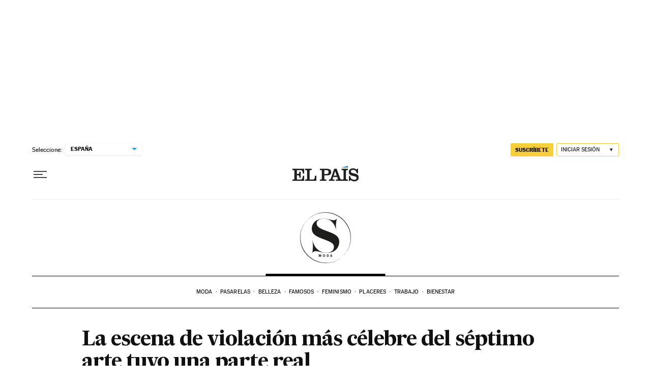

--- FILE ---
content_type: application/javascript; charset=utf-8
request_url: https://fundingchoicesmessages.google.com/f/AGSKWxWa2ZONbK4W6g8-vumuUvnTkofHtlAghW4_KG7FS2zJ1bXDhSyxEd1o0udHlWWd0zoWlDcyoKdmWGBMkub1oE8PDR95m0iriiPXlA9Yb2YlAdrkluCWI1CwMOb7PlvdyYa-pmHo3zAgzl8imVWy76jAGov2WnqpAzFStdb2rqjlJAOCedlhvlYCpza8/_/adload./ban728.php/blockblock/blockblock.jquery.js/files/ad-/ads.cms
body_size: -1290
content:
window['6e176aeb-b4a2-4652-8683-7ec34becf7af'] = true;